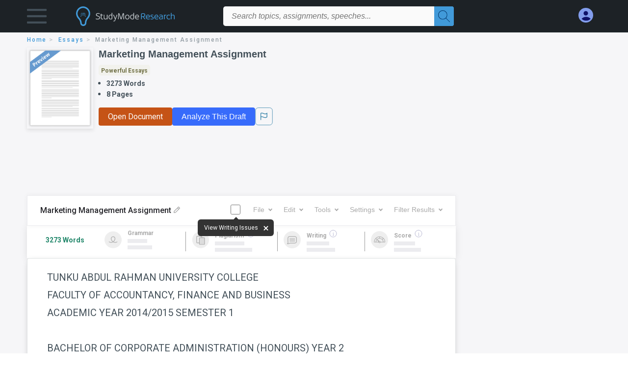

--- FILE ---
content_type: text/html; charset=UTF-8
request_url: https://www.studymode.com/essays/Marketing-Management-Assignment-76455478.html
body_size: 2411
content:
<!DOCTYPE html>
<html lang="en">
<head>
    <meta charset="utf-8">
    <meta name="viewport" content="width=device-width, initial-scale=1">
    <title></title>
    <style>
        body {
            font-family: "Arial";
        }
    </style>
    <script type="text/javascript">
    window.awsWafCookieDomainList = ['monografias.com','cram.com','studymode.com','buenastareas.com','trabalhosfeitos.com','etudier.com','studentbrands.com','ipl.org','123helpme.com','termpaperwarehouse.com'];
    window.gokuProps = {
"key":"AQIDAHjcYu/GjX+QlghicBgQ/7bFaQZ+m5FKCMDnO+vTbNg96AH8rhIMJ+z/0ZlnwNGCUsFTAAAAfjB8BgkqhkiG9w0BBwagbzBtAgEAMGgGCSqGSIb3DQEHATAeBglghkgBZQMEAS4wEQQM0xF1depSHZO07bzbAgEQgDtkDWjfu/iA1FFovrm1DbICsUAV04yfVyp7MT61DYp7EWM6jDnLUg9RkBp27QieKrX3EpH4gWzcP8WQoA==",
          "iv":"D549igHooQAAAe8c",
          "context":"CFqHnszEJCu/Q9FL4+8k/aiDCPlN/sjbQzu+lZbaB5/yITD7p59fEtCkIM1CA5OKKW+/7L89P1hZEke2QTBo6M3zI+HhRXajMNNvXUaP8f/VnZVXcDF9b6EO2fHIxOggRrJV7n3f/[base64]/racOAz6OpU61611oGP495fK/HTmCzh/854dpNJG3L1hYA1lLRiWGB08/9RPkBSNZ/YMnxv6jeEzeXaBTCWkkANWQOyxwWkoLjm2l8c8Nkv3Guxh9HaPcz4Qhv6dtJbcu26rM+c81j0Y/vMa4nOkOmO3yjiXZWahjxbQLWnvVTE0Ra2P5s0g4K4qi+A+wUgbYibxPlHOsqMamFW8WgXQLU4Ergj/y/0j60c9SlsWI/+FL/f1hyNY0iBRV5Zr8Il+YuaK2fJQtDS9gpnqAhbfb4aGepbho6SraqWqPc8ScOmBNEftW111jMX0JWaypbfu9TO/IFLjm40GgcO7Nzb8ldp2EAZPm8hj+NawhZhB6pKswzq1WSAL1JzxUicWPNsqCsoWKzzMfBgnvMsV6q6pRiI3g=="
};
    </script>
    <script src="https://ab840a5abf4d.9b6e7044.us-east-2.token.awswaf.com/ab840a5abf4d/b0f70ab89207/2e536c635a9a/challenge.js"></script>
</head>
<body>
    <div id="challenge-container"></div>
    <script type="text/javascript">
        AwsWafIntegration.saveReferrer();
        AwsWafIntegration.checkForceRefresh().then((forceRefresh) => {
            if (forceRefresh) {
                AwsWafIntegration.forceRefreshToken().then(() => {
                    window.location.reload(true);
                });
            } else {
                AwsWafIntegration.getToken().then(() => {
                    window.location.reload(true);
                });
            }
        });
    </script>
    <noscript>
        <h1>JavaScript is disabled</h1>
        In order to continue, we need to verify that you're not a robot.
        This requires JavaScript. Enable JavaScript and then reload the page.
    </noscript>
</body>
</html>